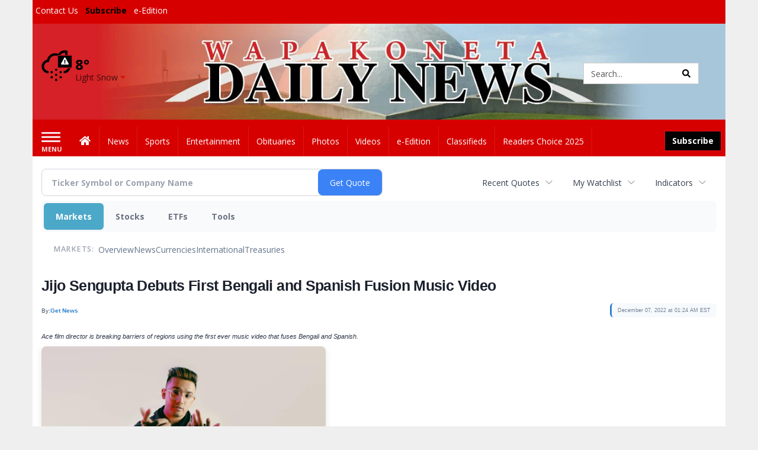

--- FILE ---
content_type: text/html; charset=utf-8
request_url: https://www.google.com/recaptcha/enterprise/anchor?ar=1&k=6LdF3BEhAAAAAEQUmLciJe0QwaHESwQFc2vwCWqh&co=aHR0cDovL2J1c2luZXNzLndhcGFrZGFpbHluZXdzLmNvbTo4MA..&hl=en&v=PoyoqOPhxBO7pBk68S4YbpHZ&size=invisible&anchor-ms=20000&execute-ms=30000&cb=g8rur596b3hf
body_size: 48785
content:
<!DOCTYPE HTML><html dir="ltr" lang="en"><head><meta http-equiv="Content-Type" content="text/html; charset=UTF-8">
<meta http-equiv="X-UA-Compatible" content="IE=edge">
<title>reCAPTCHA</title>
<style type="text/css">
/* cyrillic-ext */
@font-face {
  font-family: 'Roboto';
  font-style: normal;
  font-weight: 400;
  font-stretch: 100%;
  src: url(//fonts.gstatic.com/s/roboto/v48/KFO7CnqEu92Fr1ME7kSn66aGLdTylUAMa3GUBHMdazTgWw.woff2) format('woff2');
  unicode-range: U+0460-052F, U+1C80-1C8A, U+20B4, U+2DE0-2DFF, U+A640-A69F, U+FE2E-FE2F;
}
/* cyrillic */
@font-face {
  font-family: 'Roboto';
  font-style: normal;
  font-weight: 400;
  font-stretch: 100%;
  src: url(//fonts.gstatic.com/s/roboto/v48/KFO7CnqEu92Fr1ME7kSn66aGLdTylUAMa3iUBHMdazTgWw.woff2) format('woff2');
  unicode-range: U+0301, U+0400-045F, U+0490-0491, U+04B0-04B1, U+2116;
}
/* greek-ext */
@font-face {
  font-family: 'Roboto';
  font-style: normal;
  font-weight: 400;
  font-stretch: 100%;
  src: url(//fonts.gstatic.com/s/roboto/v48/KFO7CnqEu92Fr1ME7kSn66aGLdTylUAMa3CUBHMdazTgWw.woff2) format('woff2');
  unicode-range: U+1F00-1FFF;
}
/* greek */
@font-face {
  font-family: 'Roboto';
  font-style: normal;
  font-weight: 400;
  font-stretch: 100%;
  src: url(//fonts.gstatic.com/s/roboto/v48/KFO7CnqEu92Fr1ME7kSn66aGLdTylUAMa3-UBHMdazTgWw.woff2) format('woff2');
  unicode-range: U+0370-0377, U+037A-037F, U+0384-038A, U+038C, U+038E-03A1, U+03A3-03FF;
}
/* math */
@font-face {
  font-family: 'Roboto';
  font-style: normal;
  font-weight: 400;
  font-stretch: 100%;
  src: url(//fonts.gstatic.com/s/roboto/v48/KFO7CnqEu92Fr1ME7kSn66aGLdTylUAMawCUBHMdazTgWw.woff2) format('woff2');
  unicode-range: U+0302-0303, U+0305, U+0307-0308, U+0310, U+0312, U+0315, U+031A, U+0326-0327, U+032C, U+032F-0330, U+0332-0333, U+0338, U+033A, U+0346, U+034D, U+0391-03A1, U+03A3-03A9, U+03B1-03C9, U+03D1, U+03D5-03D6, U+03F0-03F1, U+03F4-03F5, U+2016-2017, U+2034-2038, U+203C, U+2040, U+2043, U+2047, U+2050, U+2057, U+205F, U+2070-2071, U+2074-208E, U+2090-209C, U+20D0-20DC, U+20E1, U+20E5-20EF, U+2100-2112, U+2114-2115, U+2117-2121, U+2123-214F, U+2190, U+2192, U+2194-21AE, U+21B0-21E5, U+21F1-21F2, U+21F4-2211, U+2213-2214, U+2216-22FF, U+2308-230B, U+2310, U+2319, U+231C-2321, U+2336-237A, U+237C, U+2395, U+239B-23B7, U+23D0, U+23DC-23E1, U+2474-2475, U+25AF, U+25B3, U+25B7, U+25BD, U+25C1, U+25CA, U+25CC, U+25FB, U+266D-266F, U+27C0-27FF, U+2900-2AFF, U+2B0E-2B11, U+2B30-2B4C, U+2BFE, U+3030, U+FF5B, U+FF5D, U+1D400-1D7FF, U+1EE00-1EEFF;
}
/* symbols */
@font-face {
  font-family: 'Roboto';
  font-style: normal;
  font-weight: 400;
  font-stretch: 100%;
  src: url(//fonts.gstatic.com/s/roboto/v48/KFO7CnqEu92Fr1ME7kSn66aGLdTylUAMaxKUBHMdazTgWw.woff2) format('woff2');
  unicode-range: U+0001-000C, U+000E-001F, U+007F-009F, U+20DD-20E0, U+20E2-20E4, U+2150-218F, U+2190, U+2192, U+2194-2199, U+21AF, U+21E6-21F0, U+21F3, U+2218-2219, U+2299, U+22C4-22C6, U+2300-243F, U+2440-244A, U+2460-24FF, U+25A0-27BF, U+2800-28FF, U+2921-2922, U+2981, U+29BF, U+29EB, U+2B00-2BFF, U+4DC0-4DFF, U+FFF9-FFFB, U+10140-1018E, U+10190-1019C, U+101A0, U+101D0-101FD, U+102E0-102FB, U+10E60-10E7E, U+1D2C0-1D2D3, U+1D2E0-1D37F, U+1F000-1F0FF, U+1F100-1F1AD, U+1F1E6-1F1FF, U+1F30D-1F30F, U+1F315, U+1F31C, U+1F31E, U+1F320-1F32C, U+1F336, U+1F378, U+1F37D, U+1F382, U+1F393-1F39F, U+1F3A7-1F3A8, U+1F3AC-1F3AF, U+1F3C2, U+1F3C4-1F3C6, U+1F3CA-1F3CE, U+1F3D4-1F3E0, U+1F3ED, U+1F3F1-1F3F3, U+1F3F5-1F3F7, U+1F408, U+1F415, U+1F41F, U+1F426, U+1F43F, U+1F441-1F442, U+1F444, U+1F446-1F449, U+1F44C-1F44E, U+1F453, U+1F46A, U+1F47D, U+1F4A3, U+1F4B0, U+1F4B3, U+1F4B9, U+1F4BB, U+1F4BF, U+1F4C8-1F4CB, U+1F4D6, U+1F4DA, U+1F4DF, U+1F4E3-1F4E6, U+1F4EA-1F4ED, U+1F4F7, U+1F4F9-1F4FB, U+1F4FD-1F4FE, U+1F503, U+1F507-1F50B, U+1F50D, U+1F512-1F513, U+1F53E-1F54A, U+1F54F-1F5FA, U+1F610, U+1F650-1F67F, U+1F687, U+1F68D, U+1F691, U+1F694, U+1F698, U+1F6AD, U+1F6B2, U+1F6B9-1F6BA, U+1F6BC, U+1F6C6-1F6CF, U+1F6D3-1F6D7, U+1F6E0-1F6EA, U+1F6F0-1F6F3, U+1F6F7-1F6FC, U+1F700-1F7FF, U+1F800-1F80B, U+1F810-1F847, U+1F850-1F859, U+1F860-1F887, U+1F890-1F8AD, U+1F8B0-1F8BB, U+1F8C0-1F8C1, U+1F900-1F90B, U+1F93B, U+1F946, U+1F984, U+1F996, U+1F9E9, U+1FA00-1FA6F, U+1FA70-1FA7C, U+1FA80-1FA89, U+1FA8F-1FAC6, U+1FACE-1FADC, U+1FADF-1FAE9, U+1FAF0-1FAF8, U+1FB00-1FBFF;
}
/* vietnamese */
@font-face {
  font-family: 'Roboto';
  font-style: normal;
  font-weight: 400;
  font-stretch: 100%;
  src: url(//fonts.gstatic.com/s/roboto/v48/KFO7CnqEu92Fr1ME7kSn66aGLdTylUAMa3OUBHMdazTgWw.woff2) format('woff2');
  unicode-range: U+0102-0103, U+0110-0111, U+0128-0129, U+0168-0169, U+01A0-01A1, U+01AF-01B0, U+0300-0301, U+0303-0304, U+0308-0309, U+0323, U+0329, U+1EA0-1EF9, U+20AB;
}
/* latin-ext */
@font-face {
  font-family: 'Roboto';
  font-style: normal;
  font-weight: 400;
  font-stretch: 100%;
  src: url(//fonts.gstatic.com/s/roboto/v48/KFO7CnqEu92Fr1ME7kSn66aGLdTylUAMa3KUBHMdazTgWw.woff2) format('woff2');
  unicode-range: U+0100-02BA, U+02BD-02C5, U+02C7-02CC, U+02CE-02D7, U+02DD-02FF, U+0304, U+0308, U+0329, U+1D00-1DBF, U+1E00-1E9F, U+1EF2-1EFF, U+2020, U+20A0-20AB, U+20AD-20C0, U+2113, U+2C60-2C7F, U+A720-A7FF;
}
/* latin */
@font-face {
  font-family: 'Roboto';
  font-style: normal;
  font-weight: 400;
  font-stretch: 100%;
  src: url(//fonts.gstatic.com/s/roboto/v48/KFO7CnqEu92Fr1ME7kSn66aGLdTylUAMa3yUBHMdazQ.woff2) format('woff2');
  unicode-range: U+0000-00FF, U+0131, U+0152-0153, U+02BB-02BC, U+02C6, U+02DA, U+02DC, U+0304, U+0308, U+0329, U+2000-206F, U+20AC, U+2122, U+2191, U+2193, U+2212, U+2215, U+FEFF, U+FFFD;
}
/* cyrillic-ext */
@font-face {
  font-family: 'Roboto';
  font-style: normal;
  font-weight: 500;
  font-stretch: 100%;
  src: url(//fonts.gstatic.com/s/roboto/v48/KFO7CnqEu92Fr1ME7kSn66aGLdTylUAMa3GUBHMdazTgWw.woff2) format('woff2');
  unicode-range: U+0460-052F, U+1C80-1C8A, U+20B4, U+2DE0-2DFF, U+A640-A69F, U+FE2E-FE2F;
}
/* cyrillic */
@font-face {
  font-family: 'Roboto';
  font-style: normal;
  font-weight: 500;
  font-stretch: 100%;
  src: url(//fonts.gstatic.com/s/roboto/v48/KFO7CnqEu92Fr1ME7kSn66aGLdTylUAMa3iUBHMdazTgWw.woff2) format('woff2');
  unicode-range: U+0301, U+0400-045F, U+0490-0491, U+04B0-04B1, U+2116;
}
/* greek-ext */
@font-face {
  font-family: 'Roboto';
  font-style: normal;
  font-weight: 500;
  font-stretch: 100%;
  src: url(//fonts.gstatic.com/s/roboto/v48/KFO7CnqEu92Fr1ME7kSn66aGLdTylUAMa3CUBHMdazTgWw.woff2) format('woff2');
  unicode-range: U+1F00-1FFF;
}
/* greek */
@font-face {
  font-family: 'Roboto';
  font-style: normal;
  font-weight: 500;
  font-stretch: 100%;
  src: url(//fonts.gstatic.com/s/roboto/v48/KFO7CnqEu92Fr1ME7kSn66aGLdTylUAMa3-UBHMdazTgWw.woff2) format('woff2');
  unicode-range: U+0370-0377, U+037A-037F, U+0384-038A, U+038C, U+038E-03A1, U+03A3-03FF;
}
/* math */
@font-face {
  font-family: 'Roboto';
  font-style: normal;
  font-weight: 500;
  font-stretch: 100%;
  src: url(//fonts.gstatic.com/s/roboto/v48/KFO7CnqEu92Fr1ME7kSn66aGLdTylUAMawCUBHMdazTgWw.woff2) format('woff2');
  unicode-range: U+0302-0303, U+0305, U+0307-0308, U+0310, U+0312, U+0315, U+031A, U+0326-0327, U+032C, U+032F-0330, U+0332-0333, U+0338, U+033A, U+0346, U+034D, U+0391-03A1, U+03A3-03A9, U+03B1-03C9, U+03D1, U+03D5-03D6, U+03F0-03F1, U+03F4-03F5, U+2016-2017, U+2034-2038, U+203C, U+2040, U+2043, U+2047, U+2050, U+2057, U+205F, U+2070-2071, U+2074-208E, U+2090-209C, U+20D0-20DC, U+20E1, U+20E5-20EF, U+2100-2112, U+2114-2115, U+2117-2121, U+2123-214F, U+2190, U+2192, U+2194-21AE, U+21B0-21E5, U+21F1-21F2, U+21F4-2211, U+2213-2214, U+2216-22FF, U+2308-230B, U+2310, U+2319, U+231C-2321, U+2336-237A, U+237C, U+2395, U+239B-23B7, U+23D0, U+23DC-23E1, U+2474-2475, U+25AF, U+25B3, U+25B7, U+25BD, U+25C1, U+25CA, U+25CC, U+25FB, U+266D-266F, U+27C0-27FF, U+2900-2AFF, U+2B0E-2B11, U+2B30-2B4C, U+2BFE, U+3030, U+FF5B, U+FF5D, U+1D400-1D7FF, U+1EE00-1EEFF;
}
/* symbols */
@font-face {
  font-family: 'Roboto';
  font-style: normal;
  font-weight: 500;
  font-stretch: 100%;
  src: url(//fonts.gstatic.com/s/roboto/v48/KFO7CnqEu92Fr1ME7kSn66aGLdTylUAMaxKUBHMdazTgWw.woff2) format('woff2');
  unicode-range: U+0001-000C, U+000E-001F, U+007F-009F, U+20DD-20E0, U+20E2-20E4, U+2150-218F, U+2190, U+2192, U+2194-2199, U+21AF, U+21E6-21F0, U+21F3, U+2218-2219, U+2299, U+22C4-22C6, U+2300-243F, U+2440-244A, U+2460-24FF, U+25A0-27BF, U+2800-28FF, U+2921-2922, U+2981, U+29BF, U+29EB, U+2B00-2BFF, U+4DC0-4DFF, U+FFF9-FFFB, U+10140-1018E, U+10190-1019C, U+101A0, U+101D0-101FD, U+102E0-102FB, U+10E60-10E7E, U+1D2C0-1D2D3, U+1D2E0-1D37F, U+1F000-1F0FF, U+1F100-1F1AD, U+1F1E6-1F1FF, U+1F30D-1F30F, U+1F315, U+1F31C, U+1F31E, U+1F320-1F32C, U+1F336, U+1F378, U+1F37D, U+1F382, U+1F393-1F39F, U+1F3A7-1F3A8, U+1F3AC-1F3AF, U+1F3C2, U+1F3C4-1F3C6, U+1F3CA-1F3CE, U+1F3D4-1F3E0, U+1F3ED, U+1F3F1-1F3F3, U+1F3F5-1F3F7, U+1F408, U+1F415, U+1F41F, U+1F426, U+1F43F, U+1F441-1F442, U+1F444, U+1F446-1F449, U+1F44C-1F44E, U+1F453, U+1F46A, U+1F47D, U+1F4A3, U+1F4B0, U+1F4B3, U+1F4B9, U+1F4BB, U+1F4BF, U+1F4C8-1F4CB, U+1F4D6, U+1F4DA, U+1F4DF, U+1F4E3-1F4E6, U+1F4EA-1F4ED, U+1F4F7, U+1F4F9-1F4FB, U+1F4FD-1F4FE, U+1F503, U+1F507-1F50B, U+1F50D, U+1F512-1F513, U+1F53E-1F54A, U+1F54F-1F5FA, U+1F610, U+1F650-1F67F, U+1F687, U+1F68D, U+1F691, U+1F694, U+1F698, U+1F6AD, U+1F6B2, U+1F6B9-1F6BA, U+1F6BC, U+1F6C6-1F6CF, U+1F6D3-1F6D7, U+1F6E0-1F6EA, U+1F6F0-1F6F3, U+1F6F7-1F6FC, U+1F700-1F7FF, U+1F800-1F80B, U+1F810-1F847, U+1F850-1F859, U+1F860-1F887, U+1F890-1F8AD, U+1F8B0-1F8BB, U+1F8C0-1F8C1, U+1F900-1F90B, U+1F93B, U+1F946, U+1F984, U+1F996, U+1F9E9, U+1FA00-1FA6F, U+1FA70-1FA7C, U+1FA80-1FA89, U+1FA8F-1FAC6, U+1FACE-1FADC, U+1FADF-1FAE9, U+1FAF0-1FAF8, U+1FB00-1FBFF;
}
/* vietnamese */
@font-face {
  font-family: 'Roboto';
  font-style: normal;
  font-weight: 500;
  font-stretch: 100%;
  src: url(//fonts.gstatic.com/s/roboto/v48/KFO7CnqEu92Fr1ME7kSn66aGLdTylUAMa3OUBHMdazTgWw.woff2) format('woff2');
  unicode-range: U+0102-0103, U+0110-0111, U+0128-0129, U+0168-0169, U+01A0-01A1, U+01AF-01B0, U+0300-0301, U+0303-0304, U+0308-0309, U+0323, U+0329, U+1EA0-1EF9, U+20AB;
}
/* latin-ext */
@font-face {
  font-family: 'Roboto';
  font-style: normal;
  font-weight: 500;
  font-stretch: 100%;
  src: url(//fonts.gstatic.com/s/roboto/v48/KFO7CnqEu92Fr1ME7kSn66aGLdTylUAMa3KUBHMdazTgWw.woff2) format('woff2');
  unicode-range: U+0100-02BA, U+02BD-02C5, U+02C7-02CC, U+02CE-02D7, U+02DD-02FF, U+0304, U+0308, U+0329, U+1D00-1DBF, U+1E00-1E9F, U+1EF2-1EFF, U+2020, U+20A0-20AB, U+20AD-20C0, U+2113, U+2C60-2C7F, U+A720-A7FF;
}
/* latin */
@font-face {
  font-family: 'Roboto';
  font-style: normal;
  font-weight: 500;
  font-stretch: 100%;
  src: url(//fonts.gstatic.com/s/roboto/v48/KFO7CnqEu92Fr1ME7kSn66aGLdTylUAMa3yUBHMdazQ.woff2) format('woff2');
  unicode-range: U+0000-00FF, U+0131, U+0152-0153, U+02BB-02BC, U+02C6, U+02DA, U+02DC, U+0304, U+0308, U+0329, U+2000-206F, U+20AC, U+2122, U+2191, U+2193, U+2212, U+2215, U+FEFF, U+FFFD;
}
/* cyrillic-ext */
@font-face {
  font-family: 'Roboto';
  font-style: normal;
  font-weight: 900;
  font-stretch: 100%;
  src: url(//fonts.gstatic.com/s/roboto/v48/KFO7CnqEu92Fr1ME7kSn66aGLdTylUAMa3GUBHMdazTgWw.woff2) format('woff2');
  unicode-range: U+0460-052F, U+1C80-1C8A, U+20B4, U+2DE0-2DFF, U+A640-A69F, U+FE2E-FE2F;
}
/* cyrillic */
@font-face {
  font-family: 'Roboto';
  font-style: normal;
  font-weight: 900;
  font-stretch: 100%;
  src: url(//fonts.gstatic.com/s/roboto/v48/KFO7CnqEu92Fr1ME7kSn66aGLdTylUAMa3iUBHMdazTgWw.woff2) format('woff2');
  unicode-range: U+0301, U+0400-045F, U+0490-0491, U+04B0-04B1, U+2116;
}
/* greek-ext */
@font-face {
  font-family: 'Roboto';
  font-style: normal;
  font-weight: 900;
  font-stretch: 100%;
  src: url(//fonts.gstatic.com/s/roboto/v48/KFO7CnqEu92Fr1ME7kSn66aGLdTylUAMa3CUBHMdazTgWw.woff2) format('woff2');
  unicode-range: U+1F00-1FFF;
}
/* greek */
@font-face {
  font-family: 'Roboto';
  font-style: normal;
  font-weight: 900;
  font-stretch: 100%;
  src: url(//fonts.gstatic.com/s/roboto/v48/KFO7CnqEu92Fr1ME7kSn66aGLdTylUAMa3-UBHMdazTgWw.woff2) format('woff2');
  unicode-range: U+0370-0377, U+037A-037F, U+0384-038A, U+038C, U+038E-03A1, U+03A3-03FF;
}
/* math */
@font-face {
  font-family: 'Roboto';
  font-style: normal;
  font-weight: 900;
  font-stretch: 100%;
  src: url(//fonts.gstatic.com/s/roboto/v48/KFO7CnqEu92Fr1ME7kSn66aGLdTylUAMawCUBHMdazTgWw.woff2) format('woff2');
  unicode-range: U+0302-0303, U+0305, U+0307-0308, U+0310, U+0312, U+0315, U+031A, U+0326-0327, U+032C, U+032F-0330, U+0332-0333, U+0338, U+033A, U+0346, U+034D, U+0391-03A1, U+03A3-03A9, U+03B1-03C9, U+03D1, U+03D5-03D6, U+03F0-03F1, U+03F4-03F5, U+2016-2017, U+2034-2038, U+203C, U+2040, U+2043, U+2047, U+2050, U+2057, U+205F, U+2070-2071, U+2074-208E, U+2090-209C, U+20D0-20DC, U+20E1, U+20E5-20EF, U+2100-2112, U+2114-2115, U+2117-2121, U+2123-214F, U+2190, U+2192, U+2194-21AE, U+21B0-21E5, U+21F1-21F2, U+21F4-2211, U+2213-2214, U+2216-22FF, U+2308-230B, U+2310, U+2319, U+231C-2321, U+2336-237A, U+237C, U+2395, U+239B-23B7, U+23D0, U+23DC-23E1, U+2474-2475, U+25AF, U+25B3, U+25B7, U+25BD, U+25C1, U+25CA, U+25CC, U+25FB, U+266D-266F, U+27C0-27FF, U+2900-2AFF, U+2B0E-2B11, U+2B30-2B4C, U+2BFE, U+3030, U+FF5B, U+FF5D, U+1D400-1D7FF, U+1EE00-1EEFF;
}
/* symbols */
@font-face {
  font-family: 'Roboto';
  font-style: normal;
  font-weight: 900;
  font-stretch: 100%;
  src: url(//fonts.gstatic.com/s/roboto/v48/KFO7CnqEu92Fr1ME7kSn66aGLdTylUAMaxKUBHMdazTgWw.woff2) format('woff2');
  unicode-range: U+0001-000C, U+000E-001F, U+007F-009F, U+20DD-20E0, U+20E2-20E4, U+2150-218F, U+2190, U+2192, U+2194-2199, U+21AF, U+21E6-21F0, U+21F3, U+2218-2219, U+2299, U+22C4-22C6, U+2300-243F, U+2440-244A, U+2460-24FF, U+25A0-27BF, U+2800-28FF, U+2921-2922, U+2981, U+29BF, U+29EB, U+2B00-2BFF, U+4DC0-4DFF, U+FFF9-FFFB, U+10140-1018E, U+10190-1019C, U+101A0, U+101D0-101FD, U+102E0-102FB, U+10E60-10E7E, U+1D2C0-1D2D3, U+1D2E0-1D37F, U+1F000-1F0FF, U+1F100-1F1AD, U+1F1E6-1F1FF, U+1F30D-1F30F, U+1F315, U+1F31C, U+1F31E, U+1F320-1F32C, U+1F336, U+1F378, U+1F37D, U+1F382, U+1F393-1F39F, U+1F3A7-1F3A8, U+1F3AC-1F3AF, U+1F3C2, U+1F3C4-1F3C6, U+1F3CA-1F3CE, U+1F3D4-1F3E0, U+1F3ED, U+1F3F1-1F3F3, U+1F3F5-1F3F7, U+1F408, U+1F415, U+1F41F, U+1F426, U+1F43F, U+1F441-1F442, U+1F444, U+1F446-1F449, U+1F44C-1F44E, U+1F453, U+1F46A, U+1F47D, U+1F4A3, U+1F4B0, U+1F4B3, U+1F4B9, U+1F4BB, U+1F4BF, U+1F4C8-1F4CB, U+1F4D6, U+1F4DA, U+1F4DF, U+1F4E3-1F4E6, U+1F4EA-1F4ED, U+1F4F7, U+1F4F9-1F4FB, U+1F4FD-1F4FE, U+1F503, U+1F507-1F50B, U+1F50D, U+1F512-1F513, U+1F53E-1F54A, U+1F54F-1F5FA, U+1F610, U+1F650-1F67F, U+1F687, U+1F68D, U+1F691, U+1F694, U+1F698, U+1F6AD, U+1F6B2, U+1F6B9-1F6BA, U+1F6BC, U+1F6C6-1F6CF, U+1F6D3-1F6D7, U+1F6E0-1F6EA, U+1F6F0-1F6F3, U+1F6F7-1F6FC, U+1F700-1F7FF, U+1F800-1F80B, U+1F810-1F847, U+1F850-1F859, U+1F860-1F887, U+1F890-1F8AD, U+1F8B0-1F8BB, U+1F8C0-1F8C1, U+1F900-1F90B, U+1F93B, U+1F946, U+1F984, U+1F996, U+1F9E9, U+1FA00-1FA6F, U+1FA70-1FA7C, U+1FA80-1FA89, U+1FA8F-1FAC6, U+1FACE-1FADC, U+1FADF-1FAE9, U+1FAF0-1FAF8, U+1FB00-1FBFF;
}
/* vietnamese */
@font-face {
  font-family: 'Roboto';
  font-style: normal;
  font-weight: 900;
  font-stretch: 100%;
  src: url(//fonts.gstatic.com/s/roboto/v48/KFO7CnqEu92Fr1ME7kSn66aGLdTylUAMa3OUBHMdazTgWw.woff2) format('woff2');
  unicode-range: U+0102-0103, U+0110-0111, U+0128-0129, U+0168-0169, U+01A0-01A1, U+01AF-01B0, U+0300-0301, U+0303-0304, U+0308-0309, U+0323, U+0329, U+1EA0-1EF9, U+20AB;
}
/* latin-ext */
@font-face {
  font-family: 'Roboto';
  font-style: normal;
  font-weight: 900;
  font-stretch: 100%;
  src: url(//fonts.gstatic.com/s/roboto/v48/KFO7CnqEu92Fr1ME7kSn66aGLdTylUAMa3KUBHMdazTgWw.woff2) format('woff2');
  unicode-range: U+0100-02BA, U+02BD-02C5, U+02C7-02CC, U+02CE-02D7, U+02DD-02FF, U+0304, U+0308, U+0329, U+1D00-1DBF, U+1E00-1E9F, U+1EF2-1EFF, U+2020, U+20A0-20AB, U+20AD-20C0, U+2113, U+2C60-2C7F, U+A720-A7FF;
}
/* latin */
@font-face {
  font-family: 'Roboto';
  font-style: normal;
  font-weight: 900;
  font-stretch: 100%;
  src: url(//fonts.gstatic.com/s/roboto/v48/KFO7CnqEu92Fr1ME7kSn66aGLdTylUAMa3yUBHMdazQ.woff2) format('woff2');
  unicode-range: U+0000-00FF, U+0131, U+0152-0153, U+02BB-02BC, U+02C6, U+02DA, U+02DC, U+0304, U+0308, U+0329, U+2000-206F, U+20AC, U+2122, U+2191, U+2193, U+2212, U+2215, U+FEFF, U+FFFD;
}

</style>
<link rel="stylesheet" type="text/css" href="https://www.gstatic.com/recaptcha/releases/PoyoqOPhxBO7pBk68S4YbpHZ/styles__ltr.css">
<script nonce="97c69cMa0194Q5eHnXN8OA" type="text/javascript">window['__recaptcha_api'] = 'https://www.google.com/recaptcha/enterprise/';</script>
<script type="text/javascript" src="https://www.gstatic.com/recaptcha/releases/PoyoqOPhxBO7pBk68S4YbpHZ/recaptcha__en.js" nonce="97c69cMa0194Q5eHnXN8OA">
      
    </script></head>
<body><div id="rc-anchor-alert" class="rc-anchor-alert"></div>
<input type="hidden" id="recaptcha-token" value="[base64]">
<script type="text/javascript" nonce="97c69cMa0194Q5eHnXN8OA">
      recaptcha.anchor.Main.init("[\x22ainput\x22,[\x22bgdata\x22,\x22\x22,\[base64]/[base64]/[base64]/[base64]/[base64]/UltsKytdPUU6KEU8MjA0OD9SW2wrK109RT4+NnwxOTI6KChFJjY0NTEyKT09NTUyOTYmJk0rMTxjLmxlbmd0aCYmKGMuY2hhckNvZGVBdChNKzEpJjY0NTEyKT09NTYzMjA/[base64]/[base64]/[base64]/[base64]/[base64]/[base64]/[base64]\x22,\[base64]\\u003d\x22,\x22wr82dcK5XQ/Cl0LDicOxwr5gC8KZGEfCkSnDmsOfw7bDhMKdUwHCs8KRGyjCsG4HVsOkwrPDrcK3w74QN0J/[base64]/DqnPDscOjwpUWasKtVMKew7t6F8KxIcO9w6/CjnnCkcO9w6YrfMOldg0uKsOWw43Cp8Ovw6/CnUNYw4BPwo3Cj0UAKDxfw7PCgizDp2sNZAAuKhlfw5LDjRZENRJaRcKcw7gsw5/Ci8OKTcOQwr9YNMK8OsKQfHxgw7HDrzzDjsK/wpbCsk3Dvl/DlTALaAIXewA9V8KuwrZlwrtGIwIPw6TCrTVrw63CiV95wpAPG0jClUYww5fCl8Kqw4JoD3fCmE/Ds8KNGMKTwrDDjEcFIMK2wp/[base64]/w6LCiHpjN2BtcWLDiCErK8OeTFXCq8OgW8Ocwrp+DcK9wq/CpMOAw6TCuT/CnngsLCIaG3c/w6jDgztbWDbCq2hUwpXCgsOiw6ZQKcO/wpnDj1YxDsKQHi3CnFzCsV49wrrCisK+PSx9w5nDhw/[base64]/DlTLDkkvCjcOMwr9KCg7CqmMMwoxaw792w6FcJMOpHx1aw4XCuMKQw63CgDLCkgjCmHfClW7CniBhV8OuOUdCB8KSwr7DgRMRw7PCqi3Dq8KXJsKfBUXDmcKLw7LCpyvDujI+w5zCqikRQ0Fnwr9YKcOZBsK3w4vCnH7CjUnCj8KNWMKPBRpefzYWw6/[base64]/wok5wpXCg8KdelplwoIDw5FEwo8LwqHDv8K7W8KQwqJXVyvCvEsrw4AlQx4Jwo0GwqPDgsOtwpPDp8Klw4kUwrBTCG/DpcOSwoXDhnjCrMOuWsK6w5PCrcKff8KvOMOBfg7Dm8KSZXrDqcKfSsO5RTrCqsOSRcOpw75udcKbw5HCknVQwpkfcw0qw4DDsTPDpcOxwoXDsMK5Dy1aw5LDrcOowqTCiFDCvAF0wpEtdcO/X8OqwqbCucK8wpbCsArCksOQecKiH8KkwqDDg2tlbkJQWMKubMKhA8K2w77DnsO2w44Awr9Lw6PCjykwwpTCjl3DkHXCg1jCu2Qiw7vDpcKNJMKqw5lvZzp/wpvCi8OhNlLCgncRwo0fwrZeMsKGJE8gVsKXFWHDixxawrgMwoHDjMKsdMKRBsOUw7hvw5PCv8OmUsOsQsOzfsO4bRkGwqLCgcOfIz/CgRzDu8KDV00hWzUFMDzCgsO6HcKfw5hII8KAw6ZcBV7CsSbCsV7Cm33CucOKTkrDt8O6M8Oaw4R+RMKvBRjCtcKJayY4RsKHIC9rw69ndsKGWQ3DmMOuwozCvjxpRMK/YhcbwoIyw7fDjsO2NsKgeMO7wr1dwo7DrMKtw6DDp1k9D8OqwopZwrHDtnEPw4HDmRrCv8KAw4QUwpTDgU3DnwN5w75Wa8KwwrTCrVTDkMKCwprDv8OCw6k9C8ODwpUREsKmFMKHZMKXwr/DlxFhw4l4WkE3Iz0haRHDhMK/[base64]/XXjCt2M6QcKdPcK9wpfDnRHCthzCng4HesK5wqVaKDPCuMOLwrTCvwTCr8OSw5fDq09bEAbDszjDpMKFwpZYw6jCpV5BwrzDgEsPw7vDqWEYCMK3G8KOMcKewr91w7nDksOAGkDDpS/DlD7Cl0rDm1LDuk3CnzHCnsKAMsKpacK7MMKOfljCvUJrwpvCtFEFDmgeKC/DrW3ChA7Ch8KpZnhiwoJKwrx8w7PDgsOTJx0Sw4rDuMKawpbClsOIwoDDscOjJn3CpDELEcOJwpTDtlwmwrNeTmjCqCRtw5nCn8KQfkbCjsKLXMO0w7XDnDwQMcOmwr/CgjlBPMKOw4obw4wUw6zDnFfDlDwvMMOAw48nw4gWw4kqfMOLXSnDvsKXw6MRZsKBfMKTeFXDisOHKSEjwr0mw5nCtMK4YADCq8OKe8OTbsKMWcOXecOiBcKaw4rCvzN1wq1/d8OoPsKfw7F/[base64]/Dhy5ZXDPCj0/CvsKOwqPDmMOJw7BoKQVsw4LCicK7OcK1w5tPwrrCtMOIw4TDjMKxKsOWw67CiFsFw5oaUiduw78KecKLXiR9w7Mpwr/Cmnw9w7bCocKuBTMKAwHDunXClsOMw5zCqMKjwqNNWUlUwoXDnyXChcOXZGZ4w57CkcK7w7sGFFsXwr/DoljCmcKywokEaMKOasK+wpDDriXDssOgwot0wpYnDcOew58QUcK1w6XCq8KdwqfCt0PCi8K2wrkXwqtawq8yccOhw6wpw6zCtg0lBFzDtcKDw4MAXBMnw7fDmDPCscKnw6IKw7DDnTXDhgpUSE/DkWrDv2EKOUDDlh/Ck8KcwoPCicKNw4gifcOOVMOKw6fDlXnCsVbChxLDnUTDp3jCu8O7w5hjwpddw4dzZhfDlsOCwpnDi8K7w6TCpk/DpsKew7dWJCs2wrgWw4UBa1nCj8Odw4R0w5B8LjTDmsK+R8KTSVtjwoxONUHCsMKrwoPDrMOrXXfCkynCuMO0dsKpBcKpw4DCrsKdH0xgwpTCisK+V8KVPA/DgXXDosOaw4QDeEjDiBnDscKuw4rDpxc4McOQwp4gw7cww44oWjQQKTYnwpzDsj8XUMKQwoh9w5g7wpzCqcKkw7/[base64]/[base64]/DqMKNeX7DqsKzasOow7NHXxzCujkvKR7DvjM2wqVrw4TDqjMMwpI5fsKyUQ0TH8OVw4EIwrJKTRpPHsKvw442QMKqTcKPfsOFRyLCo8Olw4p6w7bCj8Oiw67DtsO9fCPDnsKHL8O/KsKyDHDDggXDlMOvw5PClcOTw6RswqzDnMO7w6fCmsOPBWc4LcK4w5xCw4PDnSFhJ0XDoBIKSsOuw43DrcOhw4oRfMKTOMORUMKHwrvDvRpwd8OUw5jDslzDrsKXQSJzwp7Drw9yF8OHVHvCm8Kgw64QwoptwrvDiAxNw7PDnMK3w7nDvktnwpHDi8OsXGdEwqTCpMK/eMKhwqRGUGV/w7kMwrDDhnUDwpDCgyxDJifDtDXCnCrDgcKXWMOewrIeTA7CmDPDsj3Chj/Co3l8wq5twopQw57Dig7DvD/CusO+eSnCqU/CqcOrEcKeNVh2TmzCmHE4woTDo8Kjw6DCk8K9wpjDqxbDn2TDlH7CkiLDqsKwcsKkwrgQwpd2cWtVwq/Ck2BEw5YJPVx+w6pCAsKHOBPCu3ZkwrMoIMKRFsK0wqY1w7rDvcOqXsOZNMOCLV8ow4nDpMKoa35MccKwwq48wqXDjiLDjUDDvsK6wqwpfT8jeGg7wqoJw5IAw4JRw6QWFVwWM0jClAAzwqhIwqVAw7zCncO2w5DDnxfDvcKeID/DgwXChcKdwp1VwpoRQyTDmMK6GSFwREwkKhrDhnhGw4LDo8O0aMOSd8KqYSdyw6c5w5/CusKNwr99TcOHwpgGJsOYw505wpQsKDtkw4nCsMOww6vCicK/[base64]/[base64]/Do8KrS3HDiycYainCqGEmY8KdE8Odw6xzWkZKw4sFwoXCqSTCs8K1wohEaEHDoMK5UlbCoRM8w5dYNyROJmBHw6rDo8O5w6HCiMKyw4nDlX/CglgXK8OmwoM2QMOOLBjCplhywoLClMKgwovDg8OrwqjDgDHCnSTDtMOIwp02wqLCmcKrY2VTZcKLw4DDjXrDtjbCizvDq8K1MSJlGk0iWXVBw6Atw7xNwqvCp8Kbwol0w4DDrx/Cg3XDjGswGcKfTwZBC8OTMMK7wo/[base64]/Di8KrUsKgFj10ScKFwo8yXXVvA2zDgcOOw6UAw67DrVvDiTE4LiZcwoIbwqbDsMOmwq8LwqfCiUzCsMO3IMOKw6TDtsONAw3DpSDCv8OiwrotMRUdw5J9w7x1w4LDjCXDrRF0IcO8e31Jwo3CohnCpsOFE8KZDcOsCsKUw6/CrMKPw5ZrPw9yw6zDscOtw6jDosKqw6o0PsKbV8OEw4FVwoPDnVzCjsKTw57Ci2/Dr1JcOAnDt8KJw5sDw5LDiGPCj8OUYsKsFcKjw7/[base64]/DsBszw79dEsKHUMKeWWfDssKlwrUwfMKTXTUjbsK9wrp8w5fCm3zDpsOkw68KFUxnw6kTSDxyw5kII8OeJjDDssKXUzHCrcK2JcOsGyHCvVzCo8OZwqXDkMKnNwEow4UEwqMxE3ZSIsOiF8KKwqzCncOLMnHDsMOWwrMBwpoWw4tYwr/CpMKBesKJwp7Dgm7DinrClMKzB8KzPTIlw6HDuMKlwq3CrhV9w6/CrcK0w60/CsOuGcOuA8OfUjx1SMOfwprCnFs/QsOOW2oyXSfCiU3DrsKnCX4zw6LDoWFDwrxlIwzDviBxwq7DoxrCgVk+Z2Bfw7zCpkp5TsOpw6E3wq7DvQcJw5nCrTZcUsKWU8KPEcOcGsO9Uh3CsXRcworCqj7DvnZwVcKnwohWwrjDh8KJesOdBWHDucOSRcOWa8KPw7bDhsKuBBBSV8O/[base64]/CjcODwqnDlMOKBMK3wo01wp7CsnTDucOcT8OKBcK4SwjDgRYSwr8UKcKfwqvCuWNlwokgT8K/CUnDmcOow5tMwqjDnF8Ew7jCilp+w5rCszcKwp8Ow4JhOWvCn8OhIsKxwpcxw7DCl8KMw4DDm07Dn8OoNcOcw6rClcOFfcKjwrXDsHDDisOZTQTDslldScODwoXDvsKpMSomw5Riw7VxAX4qH8O8wpfDvMOcw6/[base64]/Cg1/DkA7Dv8KpNFvCr8KUw7zCtQU+w5jCqcKuNjPCnF5qbMKXIivCjU8YMX91EsKwDWs8HUvDtw3DhXfDoMKRw5PDlcOhQMOmE3HDicKPT0hKNsKKw4trOgjDrHZoCMKlw5/CqsOHYMOawq7Cgn3DnMOMw5oSwoXDiSnDg8ORw6xDwrYDwqfDocKyWcKgw6lhwo/DsH/DqwZEw6XDgxrCqSjDo8OEI8O1dsOoP2NhwqpXwocvwpzDrQ9CSTknwqw0cMK3P3gPwqLCvHgnHDDCusOTbcO0wo5ww7bCnsK0SMOTw5PDg8KiYgvDqsKPYMO2wqbDgFlkwqgew7vDhsKIYHMpwovDvDMMw73DrXjCnCYFFHDCvMKiw4/Cvzl/w73DtMK3Cmxrw6zDoSwIwr7CkQ4Fw7PCu8Kvc8Obw6RMw5APfcOUOzHDnMKjQcK2RgfDpXBUDzFsYW/ChU58DivDnsOfKQ8kwod+w6Q7L2ghQMOtwp/[base64]/UBYha8Ozw79vOsOAw7DDijjDvlRYw5FkOGFCw6cBHVPDhGfCnjzDgsKWw5nCunNqFVTCoCM9w5DDgMOBZWhbRxLDlApUKcOpwrTDmHfCgDjCn8Omwo3DujTCtFDCo8Orw4TDkcKES8ObwoNdMHcmYWnClHzCqW1Bw6/Dl8OKHygjDsOFwqHCkh7CgXVNw6/[base64]/PcKcw6/[base64]/CtMOsfMO5HW7Cuz/CicKAV8Kkw4/DgitfKB4Pwp7DoMOeTFXCmcKXwrlKXcOqwqkEwpTCiznCkcOuSjNPOQYTQMKmXXsCw5XChibDpnDCu2vCqsKCw7PDh3ALZTQZwrzDonZww4BRw6ULBMOWYAPDtcK1X8Odwrl2U8Okw6vCosOsXhnCtsKHwplNw5rCjcOlUiArC8Kiwq3DnsKiw7AWME1rOgtrwo/CmMO3wqfDoMK3SsOlN8Ouw4fDn8K/cENGw7ZLw5NoTXdVw6PCqh7ChBNAWcOCw4VUFgUxw6jCrsKiRWfCqDRXZ2ZjE8K0asOWw73Dg8Omw6oDOcOPwqnDicKawpEzNk8WRsKsw7g1WsKqNk/[base64]/DlyY7CMOQw5fCoR3Dnz9Zwqcgw5DCkcKPw5dDD19LOcKrIMKgNMO0wpNdw6TCnMKTwpsfACc8CMKdKlkOfFwjwpnDjz7Cp2R7Qx5lw4TCmTYEw7vCv3dRw5fDoynDr8KVPsK/HA8OwqHCjsOjwp/[base64]/w6DCtMKjM8K+w4zClyhfwqMubMK8w7MUw6xPwqjCqcOgEsKIwq03wpwFWHbCssOnwqbCjQUqwrzChMOkMsKPw5UOwq3DgS/Du8K2woLDv8KTMzrDoh7DusOBw740wpTDtMKNwppuw6ZrLkHDpBrDjl3CvcKLIcK/w4d0KhLDssKawrx9fj3DtsKmw53DgxzCscOLw7XDgsO9UzkoRsKOVD3ClcKUwqEUGsKawo1NwqMlw5DCjMOvKXTCqMOGRAcDZcO8wrd8ZFk2CGPClQLDhnA8w5VtwoJoeA4TVsKrwqp0THDChyXDr0Iqw6NoQRrCq8OlAXTDhcK4IX/DrsKPw5BaL1EMYTYuXivCgsOQwr3CiHjCjcKKasOrwqJnwrx3c8OPw59lwpHCnsObK8Kvw5VFwrlNZMKCJcOqw651M8KxDcOGwr0JwpgSUxVAWWQncsKtw5PDlC7Dt0EdEiHDl8OawpfDhMODwpbDgcKBMz8Pw7cTP8OBMB7DicK/w6tsw4/DpMOsLMOPw5LCiGAEw6bDtcOFw4g6Azh6w5fDhMOnX1t7GVPCj8OVwoDDrEt0bMKSw6zDocO6wrrDtsK0Hz/DnV7DnMOlDcOsw4pqXEsES0bCuExbw6zDpWR8L8O0woLCpsKNdR8hwoQewq3DgzrDjmsPwr4HYMO5czR7w6/[base64]/OEvCpsK0bXXDgcKEXMK6Yn7Coxd2woxpwqjClGNzH8O4bUUQw4RacsKdwpLDi3DCoUHDsSbCh8OMwo7DlcKpWsOELmkpw7Z3VWpNd8O7XnXCocK4C8Kpw70mKj/[base64]/Dt8KHRGXCr8OQw799w6pKXcKHIcOBJsKuwpJhQsO9w6pTw5HDmXYNDShZVsOKw61/HcOZbgMkLH4lXcKsbMO2wrAcw7s9wqB1f8OgFMKkOMK9XWzDu3Bpw4obw43CosKjFDZZT8O8wqgYOgDDi2/CpSXDrgdBIiXCnyc/U8OmJ8KyHkvCs8KRwrTCsUvDl8OXw7x7VDQLwp9vw6fChG1Qw6TDnVkIXyXDrMKdcilHw5xDw6c7w4/[base64]/wocJwqPDoMKiIMKXw5/CmDXChQvDphQ0wokUCcOBwpbDkMOVw63DjRrDhgYgLMKqfxBXw4nDrMKUbcOMw5oow6dowpPDsmPDrcOEGcOZV0J9w7JCw4FVZVo0wolSwqbCsSIyw6t4csKSwqHDlcK+wr5Ue8KkbVRTwo0NV8OXw4HDpwTDuEsPGCt+wqQCwpvDqcO8w4/Dg8OXw5DDlMKVZsOFw7jDu3saO8OPasK7wp5aw7DDjsOwSn7CssOnDCHCl8OLC8OlUBkCw7rCslzCtwvChsKiwqjDpMKjbSF0AsOqwr1XeUZqw5vDtjUMMsKbw4HCvMKPKkvDsyl8RwDChBvDv8KlwpbDrwDCi8KHw5jCvHfChS/DrVhwWsOpF0EHHlnDri5bclMFwprCvMOcKEhxMRfCgsOBwp0LPS5afj/[base64]/LcOrXTl4w5zDlybCssOmwow7w7x5wq3DocOUw50BYWjDosOLwrHDsHHDlsKDOcKBw7rDsW7ClRbDq8Oaw73DixR0KcK4Gi3CmwvDk8OcwofCmBhiKlHCpGPCr8O/NsK4wr/DuiDCpCnDhQ53wo3CrsKURDHCtTU2OgjDlcOnUsO0NXnDv2DDj8KGRcKdIcOaw5bDlVwpw5fDisKkESc8w6PDvRDCp3RRwqgWwrPDuGxQDALCvmrCvQwrLH/DmxLDvGPCtifDvyYJHx9HBGzDrCsqO2U+w5poZcOYW00cUkLDrEVkwphXGcOYUMO/UVpfRcOgwq7CgE5vSsKXfsKRTcO/[base64]/DsWQOwoIewoLCrMO5wrjCt8KQw5TDrm1EwqXChT0tKQDCmsKLw5khIXJIDi3CpR7CokpVwpNmwqLDjV1+wr/CpTXColnCtcK/Zw3DoGbDgzcCdA7DssK1RFNpwqHDvVTDgkjDkHtSw7PDssOywq7DmDxZw6pzTcOOMsObw5HCnsK2SsKoVcOCwoLDqcK6MMOFIsOOWMO/woXChsOIw6ICwpLDmn8+w6ZFwq0aw717wpPDgQ7CuDvDp8Oiwo/CtFg9wq/DoMOBG29YwovDoVfCvyjDn2PCqG9Jwq9Ww40fw68NFCU5B1YlOcOKOcO1wr8kw7vCqEwwIDw/w73CtMO5HMOgWE5ZwrXDssKbw4bDvcOKwoM2w4DDr8OvdsKEw6PDtcOmNyR5w7TChmPDhWDCgUDDpgvDsGTDni4VAD4DwpZMw4HCsGJgw7rCgsOUwp3CtsOKwqkcwqM/P8OkwpoCMl0qw7AtNMKwwr89woRDHFwbwpUfJDLCqcK5IiVUw7/[base64]/Chg/DpMKfRTPCoS9xwrIhwozCh8KNIALDpcKiw559w7vCvynDvTjCmcKvJA1hbsK1c8OhwqHDgcOSRcOIUmtvPHhPwonCiWzDnsO8w6zCpcKiX8K9BxTCkyh4wr/CvcOswqjDn8KoHDfCnnttwpDCq8K7w7R3fR3Cvy0zw6pOworDqDpDEsOAXD3DuMKPwopTfgk0RcKPwpMXw7vCisOWwqNiw5vCmncpw4hKcsOfHsOywrNswrTDgcKPw53CkjVxHVLCu2B7HMKRw6zCvDgyMMODM8K0w6fCq3ZFKS/[base64]/Dg8KNwoUZA8KUIsKOwrhow5YmMsOwwoBFw48gN03Ctyo4wpd/YRzDmhouBFvColLDgxUrw5AJwpHDrl1pcMOMcMK1MxjCusOLworCjUlfw5PCicOIHsOhd8KTdEE8wofDksKMOsKnw4MLwqYBwr/DnXnCjBY8fnEsScO2w582MsOnw6LCtcOZw7J+bjdQwq7DuQDCg8K6a3NfLUDCkjXDlCAHY1l3w6TDiWBeZ8OQTcKyIwLCgsOSw6zDhCrDtcOKUU/DvcK/wr9Kw4wWRx1+Sg/DlMO1CcOAWUlINsOTw4dVwrbDnhXDnVMDwqzDpcOXEMOJAljDsy9pwpZTwp7Dn8KCcF/Dukt1EsKCwozDsMOFHsOrw63CvQrDqwIkDMK5YSwuRsKMKsOnwqMBw4oFwqXCsMKfw7rCois6w6jCpnJAVMK5wrs5EcKHJG4qeMOkw7XDpcOIw7fCl1LCkMKywofDkg/DrUDCtxnDgsK1OlPDjRnCuTTDmh9LwrJwwoFIwr/CiDwGwoXCiUFSw5PDlRbCjW/[base64]/CrTFWSMOfwpJ8w7vDg8KMThsHQsOkN8OwwojDsMKHw43Dq8OUJCDDtsOjb8Klw4/DmDDCiMKuKUp5wpwswq3CusKRw4s0UMKQdQjCl8Kww6DDsQbDhMOUacOnwpZzEQEiLwhbDxx8w6XDpsO2YAlww6PDqG0iwoZxEcOxw4DCq8Kow7DCmFU0fSIwVDBoF3ZPw6vDpzgsKcK6w5xbw57Dl0ohX8OxVMK3RcKWw7LClsO7UUlifD/DhE8tPsO1BV3DmjM6wofDqcOHFMKjw7zDt3DCocK5wrERwqNrSsKAw5DDjMODw7J0w77DvMKDwoHChw/CoHzCiTLCmMKpworCikTDlsKzw5jCj8KcHBlHw6JdwqNYNMO+NATDg8K8JzDCrMOPdDPDgivDuMK3N8OkYVE4wpfCs3cyw50owoQ0w5HCnC3DnMKXNMKvw5gTSjcSFsOOY8KBM3DCjFB2w7EyTlBBw5fCucKmTl7CumjCm8KSI1HDv8O/Thh8EcK+w4TCnhxzwoDDm8OVw6LCrQwORcO3PDEFRF4fw7QsMHpFbMOxw5lUAStQFnbChsO+wq7DmcO7wrlAZksmwqDCsAzCoDfDv8OJwpoZHsOUNVRnwp5uHMKAw5s4HMOdwo44wpHDnw/CrMOAPMKBYsKJMsORI8KdHsOUwoocJxDDtUTDpiscwrhMw5EJZ2tnT8KrL8KSJ8OeU8K/SsOQwp/Cr2nClcKLwp83C8OMGsKVwoAjCMKITMO9w6vDkhoVwp5BXBbDmMKoTcKMCMKywqpdwqLCsMO3LkVbR8K4cMOOXsKxcVN2HMOBw4jCsBDDiMOBwoh9CcK0HnQ0TMOuwqrCh8OkYsOPw50RJcOmw6AmVmHDpU3DrMO/[base64]/XsKywqxXID/DozjCvlpFN8Ovw7cSTMKqDk0ZbzY8Mj7CtEB8K8OOTsO/woAnCFNXwpYaw5fDpklaMsKTasK6VGzDpnR3IcOGw4nCtcK9b8O/w5dXw5jDgRsFA2U8NsOUHUbDpMOiw5AmYsObwpgzDVscw57DpcOxwoPDscKcTsOxw4AzDcKNwqPDhR3CrsKACcK7w7kMw7zDrhY/dD/CocKDS05XRcKTIAFtD0/DpwTDqMO/w5LDqxALARYfDAnCvsOuQcKoZRQ0wqcgLcOLw5lLDcOuFcOiw4VKOEQmwo3DmsOkGSrCssKZwo5+w47DqMOow6rDh2bCpcOpwrBOb8KZHwTDrsOXw7vCkDRHLsOxw4tnwp/DuzEDw7LDhsO0wpfDqsO5wp4Tw6vCl8KZw51KITFyIHMuRw7CpRRZPlRZWgBXw6MRwoQZKcOBw78UZyXDnsOhQsKOwpckwp5Tw6PCvsOqVQlABnLDunIIwqjDswouw53Du8O1E8KAJjDCq8OPXE7CrDcGbh/ClcOEwqgZXsOZwr0Hw61dwrlNw4LDgMK/J8OSw6IBwr13QMOyecOdw5XDocKpCGtVw5PCtFA6clYlTsK1XRp2wr/Dh2XCnxg8ScKNY8K3ZzvClE3DmsO8w4rCpcObwrwzAkbCmgYnwr9lTRdVO8KKaGdMEF/CsBxiW21hTlhJWEoYE0vDqlghBcK3w7x+w7nCvMOXLMOyw6ZZw4h0a17CvsORwp0GPSvCvTxLwpDDqcKNJ8OMwokxKMKRwpHDhsOAw5bDsxrCgMKsw6hSXhHDrcKxdsK6WMKpOBdaGSxNDS3DvsKRw7bChQPDqcKpw6Zcf8O/wrZ4HsKdaMOqCMOuCHLDq27DosKeFDbDmsKMHlUaV8KsMg98S8OvLH/DoMKvw5IPw5DCi8KVw6E8wrQBwrLDp3rDrTjCqcKbHMKRCwzCgMKzCUTCvcKuK8OBw6A8w71hKlMbw6ckYwfCg8Knw4/DokYbwo1YbMKxOsOTMMKuwqcVCg4pw73Dj8KXXcK/w7/Ds8KDYFYMXMKkw77DisKJw5zDh8K9AUPDlMOkwq7CqRDDngPCmRtHQiLDmMOXwoUHGMKiw7dWLsKQS8OMw6saXW3Cn1rCokDDlWLDpMOYACvCggQ1wq/[base64]/woURw5fDocK3wq/[base64]/Cr1Avw6TCk3DDqcK9wp0tPMOSwrkZQMKxcx/Dom5VwptTwqYwwpHDlxzDqsKfHg3DixTDjyPDmAnCgB1/woYxAnPDpVTDu09UcsORw7HDlMKEUF/DjkAjw6HDucOrw7BaFW/Cq8O2bsKwf8O3wos4Q0/[base64]/[base64]/XMKBw506MsKawr/DkXvDlDvDicKYwp7CgCvDrMKfZ8O6w6PDlEoQBsOpwpBDUMKfWD1CHsKtw446w6Fcw4HDqSYfwrLDml59RUF/[base64]/DjsOBXD7CsXXDkcO+wrHCoFXDssOnwrxqw7ZZwr0Aw5hVY8KEAHLCpsO+OFZxBMKTw5B0WQEgw7EmwoPDr09/LcOYwrcrw4NqFsOBRMK6wqrDncK+OUbCuSTCr03Dm8O+c8K5wp4eTybChzLCmcO4wp7Cg8KOw6DCj1DCr8O1woLDj8OWwrPCtMOgPMKWWFQ4Mg7DtsKCw6fDt0FWeAwBOsKdLzIDwp3DoWPDosOswo7DpcONw5/Cu0DClQUuwqbCvCbClBgow7bCicOZYMK5w7zCisONw4Ugw5F6w7TCqURkw6MGw4gBRcKVw6HDsMO6B8Otw4zCkTnDosKGwpHDnMOpKSrCrcOawpkZw5hdwq8Gw5gew7jDklnCgcKdwpjDj8K7wp3ChcOCw65hw73DiibDnWM/wovDtw3Cs8OPGCNSSC/DnADCv34uOnBPw6jDgsKMw6fDnsODLsOnJAYvw75bwoZIw6jDncKfw4FOE8OlMHczCMKnw5w6w7AkPFt2w6o4UcOVw5ggwqHCuMKxw4kUwr7DosO7QsOMMcKqb8O/w5TDr8O0wrg8LTQNamQ1OcK2w6bDvcKEwqTCp8OZw5Vtw7MxM25HXXDCl2Nfw6ApAcOLwrHCnDfDr8KrRDfCo8KCwp3CscKMC8O/[base64]/OFsAwrpTAxXCjUBbeMKFwogjwpVHO8OEUMKWUlkZw4jCgEJ9Fg0lcMOXw4skUcK3w7jCuAInwoTCosOqw5JMw7k/wpHCksKiwpTCkMOFJWfDu8KSwo19wrxDwphSwqwnacKuUcOvw6o1wpccHiHCu2HClMKPe8O4cTMnwq5HYMKBD13Cmm1QdsOJHsO2cMKTecOew7rDmMO9wrnCpsKEKsOZScOpw5LCugYBwrfDnD/DosK0VRfCr1ofaMO1WcODwqnCiigCf8KYKsOewrpAc8O7cDAxUz7Cqx0LwpTDgcKzw7ZEwq4bIx5LGSPCv2jDtsOmw4AIUjduw63DqU7DqVZPNg07dMOgwohzDQhHWMOAw6nDhMO0VMKjw4xXFV9DIcOow7g3PsKUw6/DqMO4HsOqCABzwq7CjF/CmcO+ZgTDsMOYEkEiw7zDm1HDjUHDi1cMwoJhwq4rw7Z5wpzCpR7CsAPDoxNDw5Umw6MGw63DkcKTw6rCv8K6HkrDmcOrbw4tw5YHwrBVwoR4w5ErBS4Hw5/DrMKWw4DCqsKewpx4Kklow5BSfVPCpsKiwq/CssKEwrkJw4sOIFdREAVYTWd6wptkwpbCgcKZwqjCpjHDmsKsw6jChXhmwoxrw4pyw7DDnSTDm8Kvw6/CvMO1w6TCiQ09VMKnWMKHw69QeMK5w6fDqMOMOsOpTcKcwrzCo08nw7Jww5rDocKZJsODPUvCuMOVwrNhw7PDlMO+w7zDplYUw6/DiMOYw6cwwo/CnFE3wr5eH8KQwobDs8KRZC/DhcKzw5BDf8O7JsOfwp3CmTfDnX0Ow5LDo1pgwq5xHcKLw7wpK8OtNcOcC1dGw7xEccKJasKZPcKlbcK5S8OQbwltw5AQwrjCtcKbwo7CqcOTWMKZEMKCFsOFw6XDhgdvLsOlI8KhS8KlwpY+w5DDpmDCvQF3wrFLdV/[base64]/XMOfwr3Ci8KywoLClx1QCDjDpGDCtsOuw73DpAXCi2DCl8KsGGHDjVXDkF/[base64]/B0nDlEYMT3XDnsKwwqnDicKwXz3DicO/[base64]/DhHHCucO/NlrCk8OFw4hhwqBAUU5RUi/DjWZJw53CrMOCY0YtwqLCthbDmhI7Y8KNYmF0WzobPcOwX0hCHMKHKcOReEnDgMOfT1XDl8K8w49lJlDCocO7wp7Dp2PDkWXDklJYw5XCmMKKFcKZBsKAdB7Ct8KVUcKUw77CvhvDujdIwpTDrcKhw5XCtUXDvyvDoMOYG8ONE298F8KSwpbDr8KCw4pqw5/Di8ODJcOlw5Jtw58rYR3ClsO3w54uDA91wpEBLzLDq3nClAzClAhfw4sTVcOxwoLDsg5QwoBrOVzDgw/CscKaN0xWw68LZcKPwo0NWsKfw4hDMnvChGDDpzVswrHDtcKGw6kDw5hydTzDvMOCw73DhQMwwq/ClyHDmMOlI3dEw71ELcORw4xFBMOTccKwWMK4wq/[base64]/w7dXbcOkRn/Cu0bCqkvCvCvCnwvCsy1gfsOfT8O7w4dDHks1OMKxw6vCknJpAMOuw7VGXsOoFcOVw402wqEow7cew4/DiBfDucOHRcORIcO2OHzCqcOwwrUJIX/DnXREw4p1w4LDsFccw7UfbxRHS23CsS0xDcK2d8KOw5YrEMOuw4XCsMKbwrQhBlXClcKow7/CjsKsZ8K7WBZ8HUUYwoY/w6EHwrR0wpHCij/Cp8OLw4ARwrt4I8O2NATCkDxcwqvChMO/[base64]/DssKAwrgoQRzCqXgNwo5zDMOWSMOgwpjDjRItcWfCjkbDvipLwrggwr7Cq2FbL31HNMOXw6d8w7Ylwo4ew5rCoA3DuAfDm8OIwp/Dmkg6XsKTwp/Cjk0ibcK6w5vDrsKSw5DDnWbCvH13VcOmE8KIG8KNw4PDkcK5UiVIwrDDkcOpcHpwFcObKXHCkDwGwphXBVBvbsOCZFnDq2XCrsO0EsKEeVXCgkwlNMKCJ8KLwo/ClVg3IsOUw5jCisK3wqbDkzhYw490GsO+w6szGk/[base64]/[base64]/CuXrDqlDChANQZMOfdcKVw4TCocKxw4TDk8KgWsKnw4TCjU/[base64]/[base64]/wpvDoALDscKXwrZvSjHDmA5LwoNHf8Ogw7kdw6h/K3TCq8KGCMOgwoh1Tw0Cw7DDucOBOx7CvMO7wqLDsEbDiMOnWnsKw64UwpgAMcO6wpJfF2zCnwkjw68FeMKncHjCnWDCmS/CtgVfXcKAa8KoW8OvecOSTcOmw6U1C01qAxjCrcOedhTDjcODw4DCpQPCksO/w5hwXBrCtm7Co1pbwrchZsKkXMOxwplCfVA5YsOcwr9iAMKJcjXDrQzDiD44Nh8/OcK6woZYX8KOwqFFwpNgw7rCtHVZwoFNckXDk8OjVsOdB0TDnU1IQmLCq3XCmsOMbsOLFhoRWm7Di8OOwqXDlAvDiBAgwqLCrQHCkcK+w6jDrMKFM8Ocw5nDi8O+QhA/ZcKzw5jDnHpyw7DDuXXDrcK9MkXDq1R9cmA1w6XCqlXClMKcwpXDmn9Sw5Epw5NvwpA8alrDkQrDgcKZw5rDtMK3HsK7Q3tDTTfDnMOMGTzDiW4nw4HChmFKw7EXF0VnQnRNwrDCvMK5AAojwrLDlkFGw6gtwrXCosO5QwHDv8Kxwp/CjUHCgl9dwpTCmcKnFMOewo/[base64]/CcObPMOrwq3CignCoU8lw5bDkhbDtQh4wrrCnw9Kw5ZtWn0xw5Mtw4J7JW/DmjPCuMKPw6DClEHCusK4G8ObGlZzGMOWOcOCwp/Ctl7CncOfZcKjPxzCtcKDwq/DlsOvJELChMOLUsKzwocfwrPDq8KawovDvcOVTDHCsXjCksKyw5EtwqLCsMKyAChWPWN0wp/Cm2B4cSDDl1NGwoXDj8KBwqgRF8KNw5J4wqlkwp4FaQ/ClsOtwpZbcsOPwq8oQMKAwp5hwo7Dmz5bE8K8wovCsMKIw7Z8wrnDoxbDvHkDFzE4RhfDi8Kkw4lYfUAaw5TCisKYw6/[base64]/[base64]/CkCDDn3svw6zDhhhkwq3CkgIEacOoOE0tasOvWMKNJgbDmsK/K8OlwpjDvsKNPTZtwqRFbRRQw7Naw6DDl8Oxw53DlgzDhcK1w7N2fcO3ZX7Cr8OGXWh5wrDCvVnCp8K2JcOcY1puGyrDuMOdw6LDmmvCuz/DocOMwq5HJ8OtwqTCsRrCkjYQw4xsDsKwwqDCksKCw67CjcOvSh3DvcOBOz7CnxdaP8Kcw6EzHWNbIT4ww4dPw6dAa3w/w6rDu8OjNn/[base64]/wocjwonCi8Osw5PCjsKNCVfCiWvCvSLDgMO5wqdaScOHXsKLwqo6JSzCiDTCkHgaw6ZrODvCm8O6w5nDvxcLIC1Gw7FKwqB4w5pnOynDmV3Dul9awrtLw6UHw6taw5jDt3XDsMOxwrvDscOwKxsGwo7ChT7Dg8KPwqHCghnCokkICWVLwq/DsB/DrCZZFcOtW8Ofw5g6cMOlw6bCrcKVEMOhMlhcKAIeaMKPcMKLwolLNV/ClcO0wqd8JxtZw6JoaVPChmXDjSwZw5fDgcODCnDCsn0Ke8K0YMOKw7fDhxtkw55Iw4HCi0FmDcOOwozCgsOUw4zDncK6wrNcAcKywoQCwpbDiRtdVkAjKsKVwofCt8O7wq/[base64]/CscONacOzwpbCmsOcwpPCpyJwMcKuQWjCrSIyw5nCncKaVX0cRcKcwrYhwrIeCzPDo8OtX8K+T3bCoUXDjsOFw5hManwdTU9Cw5Vfw6JcwobDnsKZw63ClhXCrDt9F8KIw5ojdUXDuMORw5URbnoYwpskUMO+LBTCnVkpw5/[base64]/DtCTDgS3Du8KVwr3DmcKRwozCmX/CjMK1w7/DrMOZYcKjA0oZCUh1HlrDix4Bw5TCu3LCisOiVjYlT8KjUTrDuzbCsUnDrsOdLMKPXEXDp8K1RWTCoMOWBcOfZ2nCk0fDrhrDt05/[base64]/[base64]/Du8K9wpJFwqdNTcOZUxLCpH3CnMKWwqt0RUXCj8Oiw60UMcO9wqvDksOlaMOHwpDDgi07wo3Cllxbf8Kpw4vCp8OLYsKmAsKMwpUzWcKkwoN/[base64]/CosOPdsKkXnpDw651MnLCrsOJUV/DgSxDw6vChMKaw6s8w5XDtMKVS8K9TAPDuy/CtMOLw6/Cv0olwprDmsOtw5PDjDoMwrJWw7UFRMK8GcKIwqjDo3Vtw6k3wpHDjQwuwprDscORQTLDj8OJOcOnKxYQZXvCtS5AwprCo8K/TcOfwoPDlcOKVwJbw61PwrJLUsK/PsOzGA5efcKDQ3oxw5QKM8OgwobCsVUKccOResKUMcKkwq4Ow5gjwoXDn8O7w6XCpiUEZWrCscKVw7wpw7gNEynDiwbDrMOZFSbDvsKYwo7CgsKZw7HDqkxXXnYEw4hawrzCicO9wooOHcODwo/DgRhUwoDClATCqDXDi8O4wo0fwqtjTVVtwqRDH8KWwroKYWLCsj3DvG5ew6EdwpVDNmrDu1rDjMKgwph6B8KLwrfCnMONYSAOwpxcM0A8w5NJIcKEw6Ylwotswpw4T8K/K8KpwrZmUSFqPHrCrSBANGvDqsKwB8K4I8OjFcKAGUAww5s7XDrDg37CrcOuwqzDrsOgwp5MIHvDlsOiJHjDvxVgFWdYJMKpRsKNcsKTw5LCryTDtsO3w5/DoGIQCwJ6w63Dt8OWCsOmYcKhw7QGwojClcKbWMOmwownwpTCnxwUQHl2wprDiA8tO8OpwroHwpHDjMOmYm1dJMK2NijCpF/Dj8OsC8OYPRrCpsOIwoPDgx/CrMKdLBwow5tRQ0nCpVJCwqFYFMODw5RmC8Kmfx3ClDldwrt7wrfDtW5uw51gIsOFCQvCsBrCoy1xJ0gMwoRTwoLCmnFxw5kew49lAHTCj8OTGMKSwqfCk08OUyBiGxXDi8KNw6/DicKGw7l0X8O8ak9ewpfDjC1Pw7vDrMOhMQvDoMK4wqoaInvChStQwrICw4HCgFgWaMO2JGxXw6geKMKlwrYiwo96BsO7ecOwwrNxJ1bCuVvCp8KtOcObFcKDL8K+w6TCocK1woIYw6LDr1wvw53DjhnCmVFIw6M3C8KSDA/CuMOuwrjDh8OveMKkVsKKSnBrw4l3wrxXDMOVwp3DrmjDpC5SPMKKBsKTwofCr8KywqbCvcO6w5nClsK9ccOsElAwNcKULWjDlcOuw4QMIx43AjHDrsOsw5/DoxJCw6pww68weF7CrcK9w5LCmsK3wqBEOsKswp7DnTHDl8KAHXQnw4DDpyglHsOxw7Qxw4A+W8KjQQMObRB/w4RNw5XCuEIlw4vClcK5JDHDnMKuw7fDlcOwwrnCg8KUwqVsw4hfw5zDqlRvwrfDmXwiw6fDm8KKwrF4woPCpUc/w7DCu0PCg8Kswqwmw48gd8OPGAtOwpjDgh/ChkrDqhvDmX7Cv8KnAHtZwqUuwpjCnT3CusO2w4wqwrBGO8OtwrHDs8KAwrfCjRcGwrzCu8OCPA4dwoPCmgB8S01Xw7rCglUxHFI\\u003d\x22],null,[\x22conf\x22,null,\x226LdF3BEhAAAAAEQUmLciJe0QwaHESwQFc2vwCWqh\x22,0,null,null,null,1,[21,125,63,73,95,87,41,43,42,83,102,105,109,121],[1017145,188],0,null,null,null,null,0,1,0,null,700,1,null,1,\[base64]/76lBhnEnQkZnOKMAhnM8xEZ\x22,0,0,null,null,1,null,0,0,null,null,null,0],\x22http://business.wapakdailynews.com:80\x22,null,[3,1,1],null,null,null,1,3600,[\x22https://www.google.com/intl/en/policies/privacy/\x22,\x22https://www.google.com/intl/en/policies/terms/\x22],\x22IaRB12CNDxlnIZClGk5dAS6x/jVLqiO5JqThLr1dEEs\\u003d\x22,1,0,null,1,1769339527401,0,0,[7,24],null,[231,240,240,89],\x22RC-iyFmldG3DPBTQg\x22,null,null,null,null,null,\x220dAFcWeA6VXAozRmUuuX1ctmglzfG1le8qHWOphedMbofIttqXmgbNyfK_BoGKacIKrElVP9dh3YyKJp9KECMQXhXveEw_nJcGTw\x22,1769422327545]");
    </script></body></html>